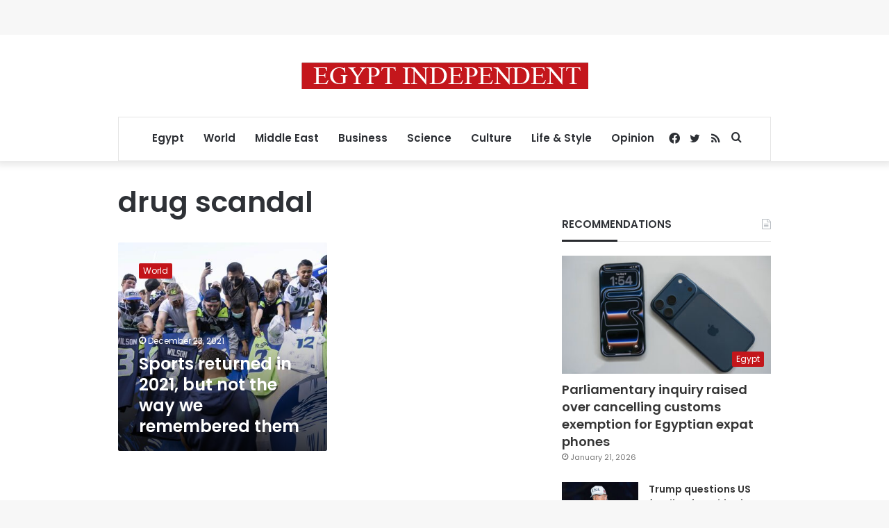

--- FILE ---
content_type: text/html; charset=utf-8
request_url: https://www.google.com/recaptcha/api2/aframe
body_size: 269
content:
<!DOCTYPE HTML><html><head><meta http-equiv="content-type" content="text/html; charset=UTF-8"></head><body><script nonce="jSVKtGfFLldvqJBFT5ovVQ">/** Anti-fraud and anti-abuse applications only. See google.com/recaptcha */ try{var clients={'sodar':'https://pagead2.googlesyndication.com/pagead/sodar?'};window.addEventListener("message",function(a){try{if(a.source===window.parent){var b=JSON.parse(a.data);var c=clients[b['id']];if(c){var d=document.createElement('img');d.src=c+b['params']+'&rc='+(localStorage.getItem("rc::a")?sessionStorage.getItem("rc::b"):"");window.document.body.appendChild(d);sessionStorage.setItem("rc::e",parseInt(sessionStorage.getItem("rc::e")||0)+1);localStorage.setItem("rc::h",'1769347582493');}}}catch(b){}});window.parent.postMessage("_grecaptcha_ready", "*");}catch(b){}</script></body></html>

--- FILE ---
content_type: application/javascript; charset=utf-8
request_url: https://fundingchoicesmessages.google.com/f/AGSKWxX1aet_ePpnUz_GEmjXAyBfoMR47RdX0Q6koUaIdych5GdffqUScapLC0R0SpoJ4suIgq5CUHa_H2A3UxZe9tCvJ3wuZGw61zLEbkcomtNkGh8LgYoo6q2HOEZ8v65K93XHoEfPtquihNx3rw7KjAMiqhKi9mePsFNEcJm21Y2RGvTxj8jav8JTbk0b/_.openxtag.&adgroupid=/adbg.jpg_100_ad.-doubleclick.js
body_size: -1287
content:
window['ee7dee54-2d43-49ab-be4b-133706fba5bd'] = true;